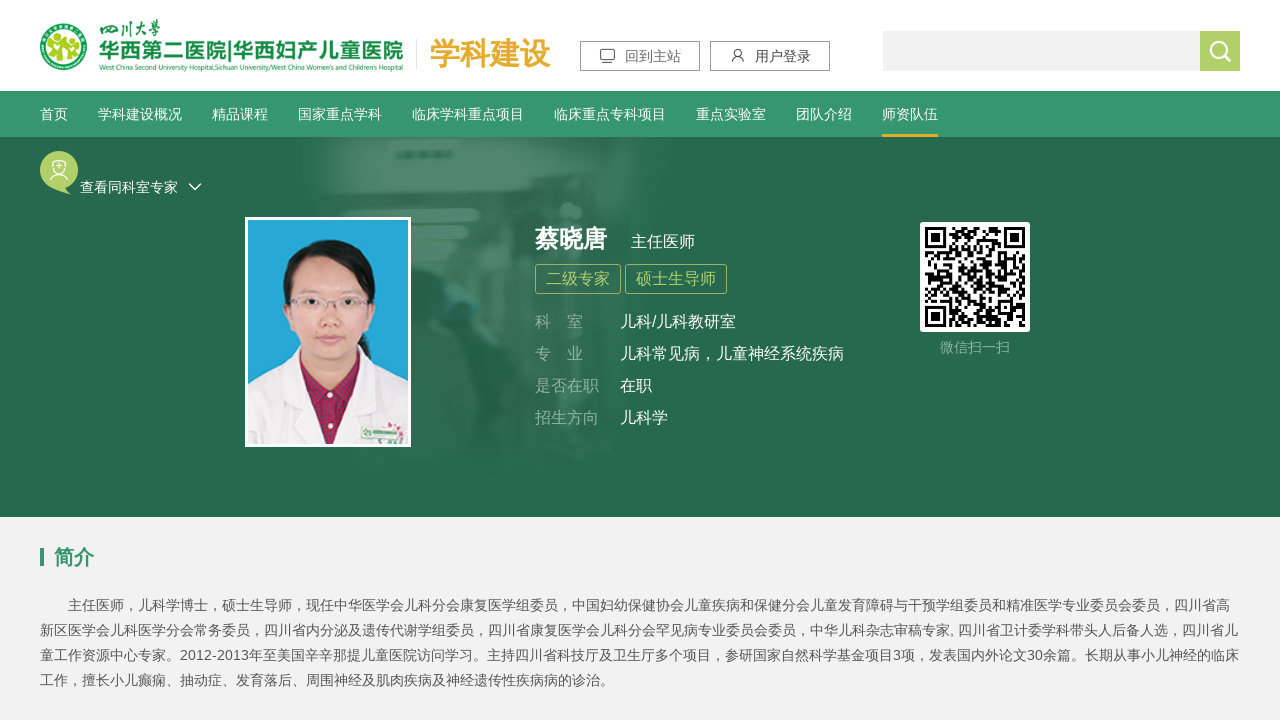

--- FILE ---
content_type: text/html; charset=utf-8
request_url: https://www.motherchildren.com/subject_teacher/2024/M7e5QRe2.html
body_size: 17028
content:
  <!DOCTYPE html>
  <html lang="zh" class="no-js">

  <head>
    <meta charset="UTF-8">
    <meta http-equiv="X-UA-Compatible" content="IE=edge">
    <meta name="renderer" content="webkit">
    <meta name="viewport" content="width=1280">
    <meta name="author" content="Ruifox Inc.">
    <meta name="keywords" content="华西附二院,华西附2院,华西二院,华西第二医院,妇产儿童医院,华西医院,四川大学,学科建设,师资队伍">
    <meta name="description" content="主任医师，儿科学博士，硕士生导师，现任中华医学会儿科分会康复医学组委员，中国妇幼保健协会儿童疾病和保健分会儿童发育障碍与干预学组委员和精准医学专业委员...">
    <title>蔡晓唐-师资队伍-学科建设-四川大学华西第二医院|四川大学华西妇产儿童医院</title>
    <link rel="shortcut icon" href="//static.motherchildren.com/images/favicon.ico" type="image/x-icon">
    <link rel="stylesheet" href="//static.motherchildren.com/css/style.css?v=20210909">
        <script>
      var html = document.getElementsByTagName("html")[0],domain = "https://www.motherchildren.com";
      html.setAttribute("class", html.className.replace(/no-js/, ''));
            if (/AppleWebKit.*Mobile/i.test(navigator.userAgent) || (/MIDP|SymbianOS|NOKIA|SAMSUNG|LG|NEC|TCL|Alcatel|BIRD|DBTEL|Dopod|PHILIPS|HAIER|LENOVO|MOT-|Nokia|SonyEricsson|SIE-|Amoi|ZTE/.test(navigator.userAgent))) {
        if (window.location.href.indexOf("?mobile") < 0) {
          try {
            if(/Android|Windows Phone|webOS|iPhone|iPod|BlackBerry/i.test(navigator.userAgent)) {
                            window.location.href = "https://m.motherchildren.com/doctor/2018/M7e5QRe2.html";
                          }
            }catch (e) {}
      }
    }
        </script>
    <!--[if lt IE 9]>
    <script src="//static.motherchildren.com/js/html5.js"></script>
    <script src="//static.motherchildren.com/js/respond.min.js"></script>
    <![endif]-->
  </head>
  <!--[if lt IE 9]><body class="ie"><![endif]-->
  <!--[if !(IE 7) | !(IE 8)]><!-->
  <body>
    <!--<![endif]-->
  <div class="total-content">
      <header class="substation-header">
    <div class="layout clearfix top-header">
      <a href="https://www.motherchildren.com" class="fl logo-a"><img src="//static.motherchildren.com/images/logo.png"/></a>
      <h1 class="fl">学科建设</h1>
      <a href="https://www.motherchildren.com" class="fl go-main"><i class="iconfont">&#xe69a;</i>回到主站</a>
      <div class="fl go-main fl" id="top-login"><a href="javascript:;" class="login-bar"><i class="iconfont">&#xe624;</i>用户登录</a></div>
      <div class="search fr clearfix">
        <form action="/search/" method="get" class="clearfix">
          <input type="text" class="fl" name="q" />
          <button class="btn fr" type="submit" ><i class="iconfont">&#xe615;</i></button>
        </form>
      </div>

    </div>
    <nav>
      <div class="layout clearfix">
        <ul class="clearfix fl nav-header">
          <li ><a href="https://www.motherchildren.com/subject/">首页</a></li>
                    <li><a href="https://www.motherchildren.com/subject_intro/">学科建设概况</a></li>
                    <li><a href="https://www.motherchildren.com/subject_subject/">精品课程</a></li>
                    <li><a href="https://www.motherchildren.com/subject_key_pediatry_subintro/">国家重点学科</a></li>
                    <li><a href="https://www.motherchildren.com/subject_clinic/">临床学科重点项目</a></li>
                    <li><a href="https://www.motherchildren.com/subject_special_gynecology/">临床重点专科项目</a></li>
                    <li><a href="https://www.motherchildren.com/subject_laboratory/">重点实验室</a></li>
                    <li><a href="https://www.motherchildren.com/subject_team_teenager/">团队介绍</a></li>
                    <li class="cur"><a href="https://www.motherchildren.com/subject_teacher/">师资队伍</a></li>
                  </ul>
      </div>
    </nav>
  </header>
  
<!-- doc-schedule -->
<div class="doc-schedule">
		<div class="layout">
			<div class="doc-same">
      <!-- 科室医生  -->
                                            				<div class="other-doc fl" id="other-doc">
					<span>查看同科室专家</span>
					<i class="iconfont fr">&#xe65f;</i>
				</div>
        			</div>
			<div class="schedule-info">
				<div class="imgdiv fl">
					<a href="###">
						<img src="https://upload.motherchildren.com/2018/0504/20180504020137940.jpg" alt="蔡晓唐">
					</a>
				</div>
				<div class="schedule-detail fr">
					<div class="detail-top clearfix">
						<div class="top-left fl">
							<p>
								<a href="javascript:;">蔡晓唐</a>
								<span>主任医师</span>
                            </p>
                            <p>
                                <small>二级专家</small>                                <small>硕士生导师</small>                            </p>
                            <p class="doctor-posi-p">
                                <u>科&nbsp;&nbsp;&nbsp;&nbsp;室</u>
                                <span>
                                                                儿科/儿科教研室                                                                </span>
                            </p>
                                                        <p class="doctor-posi-p">
                                <u>专&nbsp;&nbsp;&nbsp;&nbsp;业</u>
                                <span>
                                儿科常见病，儿童神经系统疾病                                </span>
                            </p>
                                                                                    <p class="doctor-posi-p">
                                <u>是否在职</u>
                                <span>在职</span>
                            </p>
                                                                                    <p class="doctor-posi-p">
                                <u>招生方向</u>
                                <span>儿科学</span>
                            </p>
                            						</div>
						<div class="top-right fr">
                            <img src="/dynamic/qr/?data=ee50CVMJBwIECAUCVlULBVcODlxSBwpRVwZRV1ddFkNDRAIWTFQZX1tMXVcUUFFcD1NFXVgaW1wJGgZeUkENRRwFCAhbFnoFUQ1kYAMBF10XWls" alt="">
                            <span>微信扫一扫</span>
						</div>
					</div>
				</div>
			</div>
      <!-- other-same-doctor -->
        <!-- 科室医生  -->
                                                                        			  <div class="other-same hidden" id="other-same">
				<h4>
					<span>共<strong>100</strong>位专家</span>
					<i class="closesame iconfont" id="closesame" title="关闭">&#xe617;</i>
				</h4>
				<div class="other-box slider clearfix">
					<div class="other-list fl clearfix">
                                <div class="other-list-box clearfix">
            						<div class="other-list-item">
							<a href="/subject_teacher/2026/jnegn9dw.html">
								<img src="https://upload.motherchildren.com/2018/0504/thumb_60_85_20180504020333841.jpg" alt="杨崇礼">
								<span>
									<strong>杨崇礼</strong>
									<small>儿科、免疫、血液</small>
								</span>
							</a>
						</div>
            						<div class="other-list-item">
							<a href="/subject_teacher/2026/7axkPzey.html">
								<img src="https://upload.motherchildren.com/2021/1109/thumb_60_85_20211109011405457.jpg" alt="毛萌">
								<span>
									<strong>毛萌</strong>
									<small>儿科</small>
								</span>
							</a>
						</div>
            						<div class="other-list-item">
							<a href="/subject_teacher/2026/N1aMJQbW.html">
								<img src="https://upload.motherchildren.com/2018/0504/thumb_60_85_20180504020311635.jpg" alt="金仲和">
								<span>
									<strong>金仲和</strong>
									<small>儿科常见病、心血管疾病</small>
								</span>
							</a>
						</div>
            						<div class="other-list-item">
							<a href="/subject_teacher/2026/BDbDqBdl.html">
								<img src="https://upload.motherchildren.com/2018/0504/thumb_60_85_20180504020305780.jpg" alt="刘瀚旻">
								<span>
									<strong>刘瀚旻</strong>
									<small>儿科、儿童呼吸免疫专业</small>
								</span>
							</a>
						</div>
            						<div class="other-list-item">
							<a href="/subject_teacher/2026/xkaz6raJ.html">
								<img src="https://upload.motherchildren.com/2018/0504/thumb_60_85_20180504020303833.jpg" alt="汪凤兰">
								<span>
									<strong>汪凤兰</strong>
									<small>儿科、免疫、血液</small>
								</span>
							</a>
						</div>
            						<div class="other-list-item">
							<a href="/subject_teacher/2026/YqaQlenj.html">
								<img src="https://upload.motherchildren.com/2018/0504/thumb_60_85_20180504015736879.jpg" alt="高举">
								<span>
									<strong>高举</strong>
									<small>儿科常见病，儿童血液/肿...</small>
								</span>
							</a>
						</div>
            						<div class="other-list-item">
							<a href="/subject_teacher/2026/MvbmOeYA.html">
								<img src="https://upload.motherchildren.com/2018/0504/thumb_60_85_20180504015714661.jpg" alt="母得志">
								<span>
									<strong>母得志</strong>
									<small>儿科常见病、新生儿疾病</small>
								</span>
							</a>
						</div>
            						<div class="other-list-item">
							<a href="/subject_teacher/2026/pmbk5ezJ.html">
								<img src="https://upload.motherchildren.com/2018/0504/thumb_60_85_20180504015712552.jpg" alt="姚裕家">
								<span>
									<strong>姚裕家</strong>
									<small>儿科、新生儿疾病</small>
								</span>
							</a>
						</div>
            						<div class="other-list-item">
							<a href="/subject_teacher/2026/YQdJ2dOG.html">
								<img src="https://upload.motherchildren.com/2018/0504/thumb_60_85_20180504015729156.jpg" alt="李炜如">
								<span>
									<strong>李炜如</strong>
									<small>儿科、新生儿疾病</small>
								</span>
							</a>
						</div>
            						<div class="other-list-item">
							<a href="/subject_teacher/2026/9wdLwbjP.html">
								<img src="https://upload.motherchildren.com/2018/0504/thumb_60_85_20180504015731686.jpg" alt="陈永秀">
								<span>
									<strong>陈永秀</strong>
									<small>儿科、新生儿疾病</small>
								</span>
							</a>
						</div>
            						<div class="other-list-item">
							<a href="/subject_teacher/2026/y1aKReQG.html">
								<img src="https://upload.motherchildren.com/2018/0504/thumb_60_85_20180504015730528.jpg" alt="王敏琴">
								<span>
									<strong>王敏琴</strong>
									<small>儿科、新生儿疾病
</small>
								</span>
							</a>
						</div>
            						<div class="other-list-item">
							<a href="/subject_teacher/2026/N1aMAaWm.html">
								<img src="https://upload.motherchildren.com/2018/0504/thumb_60_85_20180504015732455.jpg" alt="熊英">
								<span>
									<strong>熊英</strong>
									<small>儿科、新生儿疾病</small>
								</span>
							</a>
						</div>
            						<div class="other-list-item">
							<a href="/subject_teacher/2026/olejRejN.html">
								<img src="https://upload.motherchildren.com/2018/0504/thumb_60_85_20180504015554872.jpg" alt="陈娟">
								<span>
									<strong>陈娟</strong>
									<small>儿科常见病、新生儿疾病</small>
								</span>
							</a>
						</div>
            						<div class="other-list-item">
							<a href="/subject_teacher/2026/MYer2weO.html">
								<img src="https://upload.motherchildren.com/2018/0504/thumb_60_85_20180504020258510.jpg" alt="唐军">
								<span>
									<strong>唐军</strong>
									<small>儿科常见病，新生儿疾病</small>
								</span>
							</a>
						</div>
                        </div>
                      <div class="other-list-box clearfix">
            						<div class="other-list-item">
							<a href="/subject_teacher/2026/K9b6W7dE.html">
								<img src="https://oss.motherchildren.com/20250721/155059750.jpg" alt="陈大鹏">
								<span>
									<strong>陈大鹏</strong>
									<small>儿科、新生儿疾病</small>
								</span>
							</a>
						</div>
            						<div class="other-list-item">
							<a href="/subject_teacher/2026/J0dN6dLO.html">
								<img src="https://upload.motherchildren.com/2018/0504/thumb_60_85_20180504015733371.jpg" alt="石晶">
								<span>
									<strong>石晶</strong>
									<small>儿科、新生儿疾病</small>
								</span>
							</a>
						</div>
            						<div class="other-list-item">
							<a href="/subject_teacher/2026/J0dN9zbL.html">
								<img src="https://oss.motherchildren.com/20220531/143232683.jpg" alt="王华">
								<span>
									<strong>王华</strong>
									<small>儿科 新生儿专业</small>
								</span>
							</a>
						</div>
            						<div class="other-list-item">
							<a href="/subject_teacher/2026/9avg2nbG.html">
								<img src="https://oss.motherchildren.com/20250710/170332125.jpg" alt="叶飘">
								<span>
									<strong>叶飘</strong>
									<small>儿科、新生儿科 </small>
								</span>
							</a>
						</div>
            						<div class="other-list-item">
							<a href="/subject_teacher/2026/4QbYy0bz.html">
								<img src="https://upload.motherchildren.com/2018/0504/thumb_60_85_20180504020321764.jpg" alt="陶于洪">
								<span>
									<strong>陶于洪</strong>
									<small>儿科常见病，小儿肾脏疾...</small>
								</span>
							</a>
						</div>
            						<div class="other-list-item">
							<a href="/subject_teacher/2026/X7axZldy.html">
								<img src="https://upload.motherchildren.com/2020/0904/thumb_60_85_20200904092606952.jpg" alt="罗蓉">
								<span>
									<strong>罗蓉</strong>
									<small>儿科/儿童神经专业</small>
								</span>
							</a>
						</div>
            						<div class="other-list-item">
							<a href="/subject_teacher/2026/QeZ6Rgep.html">
								<img src="https://upload.motherchildren.com/2020/0327/thumb_60_85_20200327050949169.jpg" alt="甘靖">
								<span>
									<strong>甘靖</strong>
									<small>儿童神经</small>
								</span>
							</a>
						</div>
            						<div class="other-list-item">
							<a href="/subject_teacher/2026/zPdywVaQ.html">
								<img src="https://upload.motherchildren.com/2018/0504/thumb_60_85_20180504020302747.jpg" alt="汪志凌">
								<span>
									<strong>汪志凌</strong>
									<small>儿科、消化</small>
								</span>
							</a>
						</div>
            						<div class="other-list-item">
							<a href="/subject_teacher/2026/ELe3QQb6.html">
								<img src="https://oss.motherchildren.com/20251104/154611515.jpg" alt="陈莉娜">
								<span>
									<strong>陈莉娜</strong>
									<small>儿童呼吸科</small>
								</span>
							</a>
						</div>
            						<div class="other-list-item">
							<a href="/subject_teacher/2026/pmbkrxaz.html">
								<img src="https://upload.motherchildren.com/2019/1017/thumb_60_85_20191017060215496.jpg" alt="杨凡">
								<span>
									<strong>杨凡</strong>
									<small>儿科常见病，儿童保健、...</small>
								</span>
							</a>
						</div>
            						<div class="other-list-item">
							<a href="/subject_teacher/2026/w9aAOdvM.html">
								<img src="https://oss.motherchildren.com/20230302/165425586.jpg" alt="吴瑾">
								<span>
									<strong>吴瑾</strong>
									<small>儿童内分泌、遗传代谢病</small>
								</span>
							</a>
						</div>
            						<div class="other-list-item">
							<a href="/subject_teacher/2026/l9avmeG1.html">
								<img src="https://upload.motherchildren.com/2018/0504/thumb_60_85_20180504015720864.jpg" alt="俞丹">
								<span>
									<strong>俞丹</strong>
									<small>儿科</small>
								</span>
							</a>
						</div>
            						<div class="other-list-item">
							<a href="/subject_teacher/2026/MvbmqpbY.html">
								<img src="https://oss.motherchildren.com/20250922/103716966.jpg" alt="朱易萍">
								<span>
									<strong>朱易萍</strong>
									<small>儿科、儿童血液/肿瘤专业 </small>
								</span>
							</a>
						</div>
            						<div class="other-list-item">
							<a href="/subject_teacher/2026/nXe007ex.html">
								<img src="https://upload.motherchildren.com/2018/0504/thumb_60_85_20180504020332121.jpg" alt="李熙鸿">
								<span>
									<strong>李熙鸿</strong>
									<small>儿童危急重症</small>
								</span>
							</a>
						</div>
                        </div>
                      <div class="other-list-box clearfix">
            						<div class="other-list-item">
							<a href="/subject_teacher/2026/pnelRlbK.html">
								<img src="https://upload.motherchildren.com/2018/0504/thumb_60_85_20180504020251680.jpg" alt="王泽容">
								<span>
									<strong>王泽容</strong>
									<small>儿科、心血管疾病
</small>
								</span>
							</a>
						</div>
            						<div class="other-list-item">
							<a href="/subject_teacher/2026/4oeEva0B.html">
								<img src="https://upload.motherchildren.com/2018/0504/thumb_60_85_20180504015728369.jpg" alt="王一斌">
								<span>
									<strong>王一斌</strong>
									<small>儿科常见病，儿童及胎儿...</small>
								</span>
							</a>
						</div>
            						<div class="other-list-item">
							<a href="/subject_teacher/2026/WPe99PeL.html">
								<img src="https://upload.motherchildren.com/2018/0504/thumb_60_85_20180504020246687.jpg" alt="伍金林">
								<span>
									<strong>伍金林</strong>
									<small>儿科常见病，新生儿疾病</small>
								</span>
							</a>
						</div>
            						<div class="other-list-item">
							<a href="/subject_teacher/2026/9wdL84dj.html">
								<img src="https://upload.motherchildren.com/2018/0504/thumb_60_85_20180504020120692.jpg" alt="夏斌">
								<span>
									<strong>夏斌</strong>
									<small>儿科常见病、新生儿疾病</small>
								</span>
							</a>
						</div>
            						<div class="other-list-item">
							<a href="/subject_teacher/2026/5xe79wb7.html">
								<img src="https://upload.motherchildren.com/2018/0504/thumb_60_85_20180504020244691.jpg" alt="华益民">
								<span>
									<strong>华益民</strong>
									<small>儿童常见病，儿童及胎儿...</small>
								</span>
							</a>
						</div>
            						<div class="other-list-item">
							<a href="/subject_teacher/2026/openxlb7.html">
								<img src="https://upload.motherchildren.com/2018/0504/thumb_60_85_20180504020149151.jpg" alt="周开宇">
								<span>
									<strong>周开宇</strong>
									<small>儿科，儿童及胎儿心血管疾病</small>
								</span>
							</a>
						</div>
            						<div class="other-list-item">
							<a href="/subject_teacher/2026/y1aKZneQ.html">
								<img src="https://upload.motherchildren.com/2020/0426/thumb_60_85_20200426030712561.jpg" alt="李德渊">
								<span>
									<strong>李德渊</strong>
									<small>儿科常见病，儿童呼吸系...</small>
								</span>
							</a>
						</div>
            						<div class="other-list-item">
							<a href="/subject_teacher/2026/QBeXDWey.html">
								<img src="https://upload.motherchildren.com/2018/0504/thumb_60_85_20180504015927236.jpg" alt="李强">
								<span>
									<strong>李强</strong>
									<small>儿童血液肿瘤</small>
								</span>
							</a>
						</div>
            						<div class="other-list-item">
							<a href="/subject_teacher/2026/7e588Xd2.html">
								<img src="https://oss.motherchildren.com/20250922/105822737.jpg" alt="唐雪">
								<span>
									<strong>唐雪</strong>
									<small>小儿血液肿瘤</small>
								</span>
							</a>
						</div>
            						<div class="other-list-item">
							<a href="/subject_teacher/2026/ELe3Mb69.html">
								<img src="https://upload.motherchildren.com/2018/0504/thumb_60_85_20180504015846519.jpg" alt="钟佑泉">
								<span>
									<strong>钟佑泉</strong>
									<small></small>
								</span>
							</a>
						</div>
            						<div class="other-list-item">
							<a href="/subject_teacher/2026/KQe1RaJY.html">
								<img src="https://upload.motherchildren.com/2018/0504/thumb_60_85_20180504015844193.jpg" alt="唐瑟">
								<span>
									<strong>唐瑟</strong>
									<small>儿科、新生儿疾病、急救医学</small>
								</span>
							</a>
						</div>
            						<div class="other-list-item">
							<a href="/subject_teacher/2026/QBeXWdyK.html">
								<img src="https://upload.motherchildren.com/2020/0508/thumb_60_85_20200508102700165.jpg" alt="吴康敏">
								<span>
									<strong>吴康敏</strong>
									<small>儿科、儿童保健、生长发...</small>
								</span>
							</a>
						</div>
            						<div class="other-list-item">
							<a href="/subject_teacher/2026/lNbWJayg.html">
								<img src="https://upload.motherchildren.com/2018/0504/thumb_60_85_20180504015740182.jpg" alt="刘惠莲">
								<span>
									<strong>刘惠莲</strong>
									<small>儿科、感染性疾病</small>
								</span>
							</a>
						</div>
            						<div class="other-list-item">
							<a href="/subject_teacher/2026/APdRqbGy.html">
								<img src="https://upload.motherchildren.com/2018/0504/thumb_60_85_20180504015737826.jpg" alt="郭文俊">
								<span>
									<strong>郭文俊</strong>
									<small>儿科学</small>
								</span>
							</a>
						</div>
                        </div>
                      <div class="other-list-box clearfix">
            						<div class="other-list-item">
							<a href="/subject_teacher/2026/WZdPwbKg.html">
								<img src="https://upload.motherchildren.com/2018/0504/thumb_60_85_20180504015735145.jpg" alt="贾苍松">
								<span>
									<strong>贾苍松</strong>
									<small>儿科常见病，免疫、小儿...</small>
								</span>
							</a>
						</div>
            						<div class="other-list-item">
							<a href="/subject_teacher/2026/3YaOpbxq.html">
								<img src="https://upload.motherchildren.com/2018/0504/thumb_60_85_20180504015734844.jpg" alt="李钦伯">
								<span>
									<strong>李钦伯</strong>
									<small></small>
								</span>
							</a>
						</div>
            						<div class="other-list-item">
							<a href="/subject_teacher/2026/YRdG7dDz.html">
								<img src="https://upload.motherchildren.com/2018/0504/thumb_60_85_20180504015729289.jpg" alt="乔莉娜">
								<span>
									<strong>乔莉娜</strong>
									<small>儿科/儿童心血管专业</small>
								</span>
							</a>
						</div>
            						<div class="other-list-item">
							<a href="/subject_teacher/2026/BDbDxbl2.html">
								<img src="https://upload.motherchildren.com/2018/0504/thumb_60_85_20180504015727308.jpg" alt="夏礼勤">
								<span>
									<strong>夏礼勤</strong>
									<small>儿科、心血管疾病
</small>
								</span>
							</a>
						</div>
            						<div class="other-list-item">
							<a href="/subject_teacher/2026/46dBXa79.html">
								<img src="https://upload.motherchildren.com/2018/0504/thumb_60_85_20180504015726487.jpg" alt="王美若">
								<span>
									<strong>王美若</strong>
									<small>儿科、心血管疾病、哮喘
</small>
								</span>
							</a>
						</div>
            						<div class="other-list-item">
							<a href="/subject_teacher/2026/X7ax9byv.html">
								<img src="https://upload.motherchildren.com/2018/0504/thumb_60_85_20180504015722273.jpg" alt="蒋仕佐">
								<span>
									<strong>蒋仕佐</strong>
									<small>儿科、消化、呼吸</small>
								</span>
							</a>
						</div>
            						<div class="other-list-item">
							<a href="/subject_teacher/2026/pnel5aKB.html">
								<img src="https://upload.motherchildren.com/2018/0504/thumb_60_85_20180504015713979.jpg" alt="符仁义">
								<span>
									<strong>符仁义</strong>
									<small>儿科常见病，小儿血液/肿...</small>
								</span>
							</a>
						</div>
            						<div class="other-list-item">
							<a href="/subject_teacher/2026/LDdwRb1Y.html">
								<img src="https://upload.motherchildren.com/2018/0504/thumb_60_85_20180504015721904.jpg" alt="薛德厚">
								<span>
									<strong>薛德厚</strong>
									<small> 儿科、呼吸、消化</small>
								</span>
							</a>
						</div>
            						<div class="other-list-item">
							<a href="/subject_teacher/2026/8mep2bMy.html">
								<img src="https://upload.motherchildren.com/2018/0504/thumb_60_85_20180504015717686.jpg" alt="马志贵">
								<span>
									<strong>马志贵</strong>
									<small>儿科常见病、儿童血液/肿...</small>
								</span>
							</a>
						</div>
            						<div class="other-list-item">
							<a href="/subject_teacher/2026/Jxbojagw.html">
								<img src="https://upload.motherchildren.com/2018/0504/thumb_60_85_20180504015716113.jpg" alt="万朝敏">
								<span>
									<strong>万朝敏</strong>
									<small>儿科常见病，儿童感染性...</small>
								</span>
							</a>
						</div>
            						<div class="other-list-item">
							<a href="/subject_teacher/2026/openRe7A.html">
								<img src="https://upload.motherchildren.com/2018/0504/thumb_60_85_20180504015715305.jpg" alt="王峥  ">
								<span>
									<strong>王峥  </strong>
									<small>儿科常见病，儿科肾脏病...</small>
								</span>
							</a>
						</div>
            						<div class="other-list-item">
							<a href="/subject_teacher/2026/Yerk6LaO.html">
								<img src="https://oss.motherchildren.com/20220323/101003517.jpg" alt="郭慧">
								<span>
									<strong>郭慧</strong>
									<small>儿童肾脏病 </small>
								</span>
							</a>
						</div>
            						<div class="other-list-item">
							<a href="/subject_teacher/2026/Qe1jjqaJ.html">
								<img src="https://oss.motherchildren.com/20250922/103641849.jpg" alt="周太光">
								<span>
									<strong>周太光</strong>
									<small>儿科</small>
								</span>
							</a>
						</div>
            						<div class="other-list-item">
							<a href="/subject_teacher/2026/zbqx9yap.html">
								<img src="https://upload.motherchildren.com/2020/0721/thumb_60_85_20200721024129894.jpg" alt="孙小妹">
								<span>
									<strong>孙小妹</strong>
									<small>儿科、内分泌疾病、遗传...</small>
								</span>
							</a>
						</div>
                        </div>
                      <div class="other-list-box clearfix">
            						<div class="other-list-item">
							<a href="/subject_teacher/2026/9av2knaG.html">
								<img src="https://oss.motherchildren.com/20251105/154458818.jpg" alt="翟松会">
								<span>
									<strong>翟松会</strong>
									<small>小儿肾脏</small>
								</span>
							</a>
						</div>
            						<div class="other-list-item">
							<a href="/subject_teacher/2026/Xe0Rxvbx.html">
								<img src="https://upload.motherchildren.com/2021/0929/thumb_60_85_20210929044237546.jpg" alt="郭妍南">
								<span>
									<strong>郭妍南</strong>
									<small>儿科常见病，儿童肾脏病...</small>
								</span>
							</a>
						</div>
            						<div class="other-list-item">
							<a href="/subject_teacher/2026/negJgYdw.html">
								<img src="https://upload.motherchildren.com/2021/0930/thumb_60_85_20210930111140388.jpg" alt="张辉">
								<span>
									<strong>张辉</strong>
									<small>儿科、小儿肾脏专业</small>
								</span>
							</a>
						</div>
            						<div class="other-list-item">
							<a href="/subject_teacher/2026/mbk55vez.html">
								<img src="https://oss.motherchildren.com/20251202/134121535.jpg" alt="陈小璐">
								<span>
									<strong>陈小璐</strong>
									<small>儿科，儿童神经专业 </small>
								</span>
							</a>
						</div>
            						<div class="other-list-item">
							<a href="/subject_teacher/2026/ZdP116eK.html">
								<img src="https://oss.motherchildren.com/20250805/142246588.jpg" alt="陈忠">
								<span>
									<strong>陈忠</strong>
									<small>儿科</small>
								</span>
							</a>
						</div>
            						<div class="other-list-item">
							<a href="/subject_teacher/2026/rb2RRAbW.html">
								<img src="https://oss.motherchildren.com/20250922/102400628.png" alt="杨琳">
								<span>
									<strong>杨琳</strong>
									<small>儿科 儿内科 儿童呼吸 </small>
								</span>
							</a>
						</div>
            						<div class="other-list-item">
							<a href="/subject_teacher/2026/9avgqMbG.html">
								<img src="https://oss.motherchildren.com/20240112/085710765.jpg" alt="刘丰">
								<span>
									<strong>刘丰</strong>
									<small>小儿泌尿外科</small>
								</span>
							</a>
						</div>
            						<div class="other-list-item">
							<a href="/subject_teacher/2026/9avgqnbG.html">
								<img src="https://oss.motherchildren.com/20240321/112313688.jpg" alt="张铮">
								<span>
									<strong>张铮</strong>
									<small>小儿泌尿外科</small>
								</span>
							</a>
						</div>
            						<div class="other-list-item">
							<a href="/subject_teacher/2026/Yer0ZWbO.html">
								<img src="https://oss.motherchildren.com/20240110/101152337.png" alt="罗书画">
								<span>
									<strong>罗书画</strong>
									<small>儿科</small>
								</span>
							</a>
						</div>
            						<div class="other-list-item">
							<a href="/subject_teacher/2026/w9aAJ9bv.html">
								<img src="https://oss.motherchildren.com/20230607/091136987.jpg" alt="段泓宇">
								<span>
									<strong>段泓宇</strong>
									<small>儿科</small>
								</span>
							</a>
						</div>
            						<div class="other-list-item">
							<a href="/subject_teacher/2026/oQeZzvep.html">
								<img src="https://oss.motherchildren.com/20250324/110805888.jpg" alt="王秋">
								<span>
									<strong>王秋</strong>
									<small>儿童康复</small>
								</span>
							</a>
						</div>
            						<div class="other-list-item">
							<a href="/subject_teacher/2026/M7e57xb2.html">
								<img src="https://upload.motherchildren.com/2018/0504/thumb_60_85_20180504020241469.jpg" alt="刘忠强">
								<span>
									<strong>刘忠强</strong>
									<small>儿科，儿童重症医学 </small>
								</span>
							</a>
						</div>
            						<div class="other-list-item">
							<a href="/subject_teacher/2026/y5eVv5eE.html">
								<img src="https://upload.motherchildren.com/2018/0504/thumb_60_85_20180504020230844.jpg" alt="谢咏梅">
								<span>
									<strong>谢咏梅</strong>
									<small>儿科、消化</small>
								</span>
							</a>
						</div>
            						<div class="other-list-item">
							<a href="/subject_teacher/2026/QdJ6DgdO.html">
								<img src="https://upload.motherchildren.com/2019/0718/thumb_60_85_20190718060037776.jpg" alt="高珊">
								<span>
									<strong>高珊</strong>
									<small>儿科学、儿童消化 </small>
								</span>
							</a>
						</div>
                        </div>
                      <div class="other-list-box clearfix">
            						<div class="other-list-item">
							<a href="/subject_teacher/2026/lNbWkxby.html">
								<img src="https://upload.motherchildren.com/2019/0215/thumb_60_85_20190215084349614.jpg" alt="王丽媛">
								<span>
									<strong>王丽媛</strong>
									<small>儿科、小儿消化</small>
								</span>
							</a>
						</div>
            						<div class="other-list-item">
							<a href="/subject_teacher/2026/APdRlLaG.html">
								<img src="https://upload.motherchildren.com/2020/0810/thumb_60_85_20200810041856618.jpg" alt="罗黎力">
								<span>
									<strong>罗黎力</strong>
									<small>儿科常见病，儿童重症医学</small>
								</span>
							</a>
						</div>
            						<div class="other-list-item">
							<a href="/subject_teacher/2026/RdGZ65bD.html">
								<img src="https://oss.motherchildren.com/20240509/154918496.jpg" alt="卢国艳">
								<span>
									<strong>卢国艳</strong>
									<small>儿科</small>
								</span>
							</a>
						</div>
            						<div class="other-list-item">
							<a href="/subject_teacher/2026/YqaQk7dn.html">
								<img src="https://oss.motherchildren.com/20220531/142707849.jpg" alt="熊涛">
								<span>
									<strong>熊涛</strong>
									<small>儿科学</small>
								</span>
							</a>
						</div>
            						<div class="other-list-item">
							<a href="/subject_teacher/2026/MYerQ2dO.html">
								<img src="https://upload.motherchildren.com/2018/0702/thumb_60_85_20180702065714581.jpg" alt="李晋辉">
								<span>
									<strong>李晋辉</strong>
									<small>儿科常见病，新生儿疾病</small>
								</span>
							</a>
						</div>
            						<div class="other-list-item">
							<a href="/subject_teacher/2026/lNbWPWdy.html">
								<img src="https://upload.motherchildren.com/2018/0504/thumb_60_85_20180504020231151.jpg" alt="杨晓燕">
								<span>
									<strong>杨晓燕</strong>
									<small>儿科、新生儿疾病</small>
								</span>
							</a>
						</div>
            						<div class="other-list-item">
							<a href="/subject_teacher/2026/mepYwVaM.html">
								<img src="https://upload.motherchildren.com/2020/0507/thumb_60_85_20200507060838216.jpg" alt="张莉">
								<span>
									<strong>张莉</strong>
									<small>儿科、新生儿疾病</small>
								</span>
							</a>
						</div>
            						<div class="other-list-item">
							<a href="/subject_teacher/2026/Yer0kLbO.html">
								<img src="https://oss.motherchildren.com/20250710/170226379.jpg" alt="李欣">
								<span>
									<strong>李欣</strong>
									<small>儿科/新生儿科 </small>
								</span>
							</a>
						</div>
            						<div class="other-list-item">
							<a href="/subject_teacher/2026/MYerEdOB.html">
								<img src="https://upload.motherchildren.com/2018/0504/thumb_60_85_20180504015719170.jpg" alt="周晖">
								<span>
									<strong>周晖</strong>
									<small>儿童神经及康复，擅长注...</small>
								</span>
							</a>
						</div>
            						<div class="other-list-item">
							<a href="/subject_teacher/2026/WZdPjzaK.html">
								<img src="https://oss.motherchildren.com/20221223/145549883.jpg" alt="董丽群">
								<span>
									<strong>董丽群</strong>
									<small>儿科学，小儿风湿免疫专业</small>
								</span>
							</a>
						</div>
            						<div class="other-list-item">
							<a href="/subject_teacher/2026/penZ5pe7.html">
								<img src="https://oss.motherchildren.com/20250710/163736701.jpg" alt="刘文英">
								<span>
									<strong>刘文英</strong>
									<small>小儿外科/小儿胸外、头颈...</small>
								</span>
							</a>
						</div>
            						<div class="other-list-item">
							<a href="/subject_teacher/2026/y1aK8rbQ.html">
								<img src="https://upload.motherchildren.com/2020/0526/thumb_60_85_20200526053528856.jpg" alt="熊菲">
								<span>
									<strong>熊菲</strong>
									<small>儿科常见病，儿童保健</small>
								</span>
							</a>
						</div>
            						<div class="other-list-item">
							<a href="/subject_teacher/2026/4oeE8Nd0.html">
								<img src="https://upload.motherchildren.com/2018/0504/thumb_60_85_20180504020216791.jpg" alt="朱渝">
								<span>
									<strong>朱渝</strong>
									<small>儿科常见病，儿童感染性...</small>
								</span>
							</a>
						</div>
            						<div class="other-list-item">
							<a href="/subject_teacher/2026/BDbD1Bdl.html">
								<img src="https://oss.motherchildren.com/20251105/154230957.jpg" alt="余莉">
								<span>
									<strong>余莉</strong>
									<small>儿科心血管科</small>
								</span>
							</a>
						</div>
                        </div>
                      <div class="other-list-box clearfix">
            						<div class="other-list-item">
							<a href="/subject_teacher/2026/LDdwVJb1.html">
								<img src="https://upload.motherchildren.com/2018/0504/thumb_60_85_20180504020207196.jpg" alt="李莉">
								<span>
									<strong>李莉</strong>
									<small>儿科常见病，儿童心血管疾病</small>
								</span>
							</a>
						</div>
            						<div class="other-list-item">
							<a href="/subject_teacher/2026/lej2R4ej.html">
								<img src="https://oss.motherchildren.com/20250311/102744880.jpg" alt="梁益建">
								<span>
									<strong>梁益建</strong>
									<small>儿科/小儿骨科</small>
								</span>
							</a>
						</div>
            						<div class="other-list-item">
							<a href="/subject_teacher/2026/K9b6X9eE.html">
								<img src="https://upload.motherchildren.com/2021/0811/thumb_60_85_20210811033040315.jpg" alt="王晓琴">
								<span>
									<strong>王晓琴</strong>
									<small>儿科常见病，儿童心血管...</small>
								</span>
							</a>
						</div>
            						<div class="other-list-item">
							<a href="/subject_teacher/2026/5eVOpXaE.html">
								<img src="https://upload.motherchildren.com/2019/1017/thumb_60_85_20191017060732145.jpg" alt="蔡浅云">
								<span>
									<strong>蔡浅云</strong>
									<small>儿科常见病，儿童神经系...</small>
								</span>
							</a>
						</div>
            						<div class="other-list-item">
							<a href="/subject_teacher/2026/DbDkp5al.html">
								<img src="https://oss.motherchildren.com/20230726/094001481.jpg" alt="喻韬">
								<span>
									<strong>喻韬</strong>
									<small>小儿神经电生理</small>
								</span>
							</a>
						</div>
            						<div class="other-list-item">
							<a href="/subject_teacher/2026/GRb4Q6dB.html">
								<img src="https://upload.motherchildren.com/2018/0504/thumb_60_85_20180504020136176.jpg" alt="邓建军">
								<span>
									<strong>邓建军</strong>
									<small>儿科、感染性疾病</small>
								</span>
							</a>
						</div>
            						<div class="other-list-item">
							<a href="/subject_teacher/2026/6dBBx2d7.html">
								<img src="https://oss.motherchildren.com/20220323/095832267.jpg" alt="郭琴">
								<span>
									<strong>郭琴</strong>
									<small>儿科、小儿感染科</small>
								</span>
							</a>
						</div>
            						<div class="other-list-item">
							<a href="/subject_teacher/2026/N1aMQ3aW.html">
								<img src="https://upload.motherchildren.com/2018/0504/thumb_60_85_20180504020121512.jpg" alt="舒敏">
								<span>
									<strong>舒敏</strong>
									<small>儿科、儿童感染、感染性...</small>
								</span>
							</a>
						</div>
            						<div class="other-list-item">
							<a href="/subject_teacher/2026/0dNkNmeL.html">
								<img src="https://oss.motherchildren.com/20220630/150832472.jpg" alt="罗双红">
								<span>
									<strong>罗双红</strong>
									<small>儿科、儿童感染、循证医...</small>
								</span>
							</a>
						</div>
            						<div class="other-list-item">
							<a href="/subject_teacher/2026/1aM8MPeW.html">
								<img src="https://oss.motherchildren.com/20220628/095832802.jpg" alt="温杨">
								<span>
									<strong>温杨</strong>
									<small>儿科</small>
								</span>
							</a>
						</div>
            						<div class="other-list-item">
							<a href="/subject_teacher/2026/QbY6pWdz.html">
								<img src="https://oss.motherchildren.com/20230817/152351823.jpg" alt="廖琼">
								<span>
									<strong>廖琼</strong>
									<small>儿科、儿童传染/感染专业</small>
								</span>
							</a>
						</div>
            						<div class="other-list-item">
							<a href="/subject_teacher/2026/ZdPNm4aK.html">
								<img src="https://oss.motherchildren.com/20240321/100422454.jpg" alt="王慧卿">
								<span>
									<strong>王慧卿</strong>
									<small>儿科</small>
								</span>
							</a>
						</div>
            						<div class="other-list-item">
							<a href="/subject_teacher/2026/YQdJqobO.html">
								<img src="https://upload.motherchildren.com/2018/0504/thumb_60_85_20180504020118194.jpg" alt="陆晓茜">
								<span>
									<strong>陆晓茜</strong>
									<small>儿科 血液肿瘤科 造血...</small>
								</span>
							</a>
						</div>
            						<div class="other-list-item">
							<a href="/subject_teacher/2026/8mep81eM.html">
								<img src="https://upload.motherchildren.com/2020/1208/thumb_60_85_20201208100951905.jpg" alt="郭霞">
								<span>
									<strong>郭霞</strong>
									<small>儿科常见病，儿童血液/肿...</small>
								</span>
							</a>
						</div>
                        </div>
                      <div class="other-list-box clearfix">
            						<div class="other-list-item">
							<a href="/subject_teacher/2026/y5eVMdEP.html">
								<img src="https://upload.motherchildren.com/2018/0504/thumb_60_85_20180504015739802.jpg" alt="王晓阳">
								<span>
									<strong>王晓阳</strong>
									<small>儿科、免疫、血液</small>
								</span>
							</a>
						</div>
            						<div class="other-list-item">
							<a href="/subject_teacher/2026/DbDkzAal.html">
								<img src="https://oss.motherchildren.com/20220323/100410794.jpg" alt="蒋鸣燕">
								<span>
									<strong>蒋鸣燕</strong>
									<small>儿科 儿童血液肿瘤</small>
								</span>
							</a>
						</div>
                        </div>
          					</div>
				</div>
			</div>
            		</div>
	</div>
  <!-- person-intro -->
	<div class="person-intro">
		<div class="layout">
			<h3 class="title-base-noborder clearfix">
				<a class="fl" href="javascript:;">简介</a>
			</h3>	
            <p><p style="text-indent:2em;">主任医师，儿科学博士，硕士生导师，现任中华医学会儿科分会康复医学组委员，中国妇幼保健协会儿童疾病和保健分会儿童发育障碍与干预学组委员和精准医学专业委员会委员，四川省高新区医学会儿科医学分会常务委员，四川省内分泌及遗传代谢学组委员，四川省康复医学会儿科分会罕见病专业委员会委员，中华儿科杂志审稿专家, 四川省卫计委学科带头人后备人选，四川省儿童工作资源中心专家。2012-2013年至美国辛辛那提儿童医院访问学习。主持四川省科技厅及卫生厅多个项目，参研国家自然科学基金项目3项，发表国内外论文30余篇。长期从事小儿神经的临床工作，擅长小儿癫痫、抽动症、发育落后、周围神经及肌肉疾病及神经遗传性疾病病的诊治。</p></p>
      		</div>
  </div>
  <!-- 门诊排班 -->
  
  	<div class="person-clinic">
    <div class="layout">
      <h3 class="title-base-noborder clearfix">
        <a class="fl" href="javascript:;">门诊排班<u>门诊时间具体以医院当天出诊为准。显示排班时间段：2026/01/18 - 
		2026/01/24</u></a>
      </h3>
      <ul class="tip-info clearfix">
        <li>
          <span class="basetip">普通门诊</span>
        </li>
        <li>
          <span class="qingsetip">专科门诊</span>
        </li>
        <li>
          <span class="orangetip">专家门诊</span>
        </li>
        <li>
          <span class="pinktip">特需门诊</span>
        </li>
      </ul>
      <div class="doctor-clinic clinic-scheduling clearfix">
        <div class="clinic-table">
            <!--<h3>门诊科室：</h3>-->
            <table border="1" class="schedule-table">
              <!--<tr>
                <th></th>
                <th>一</th>
                <th>二</th>
                <th>三</th>
                <th>四</th>
                <th>五</th>
                <th>六</th>
                <th>日</th>
              </tr>-->
              <tr><th>星期</th><th>一(01/19)</th><th>二(01/20)</th><th>三(01/21)</th><th>四(01/22)</th><th>五(01/23)</th><th>六(01/24)</th><th>日(01/18)</th></tr><tr><td>上午</td><td></td><td><span class="seleced green"></span><div class="tips">门诊院区：四川大学华西第二医院 华西院区<br>门诊科室：<i class="red">儿童多动症专病门诊/儿童康复医学科门诊/儿童康复门诊/肌病门诊</i><br>门诊时间：2025-12-30 周二 上午<br>门诊类型：普通门诊<br>挂号费用：<i class="red">92.00</i>元</div></td><td><span class="seleced red"></span><div class="tips">门诊院区：四川大学华西第二医院 华西院区<br>门诊科室：<i class="red">特需儿科</i><br>门诊时间：2025-12-31 周三 上午<br>门诊类型：特需门诊<br>挂号费用：<i class="red">302.00</i>元</div><span class="seleced red"></span><div class="tips">门诊院区：四川大学华西第二医院 华西院区<br>门诊科室：<i class="red">特需儿科</i><br>门诊时间：2025-01-07 周三 上午<br>门诊类型：特需门诊<br>挂号费用：<i class="red">302.00</i>元</div></td><td></td><td></td><td></td><td></td></tr><tr><td>下午</td><td></td><td></td><td></td><td></td><td></td><td></td><td></td></tr>            </table>
        </div>
    </div>
    </div>
  </div>
  		 <footer class="footer">
    				<div class="foot-top layout clearfix">
				<div class="footer-link-site fl">
          <!--
					<a href="http://172.16.8.250:8888/" target="_blank">
						<i class="iconfont">&#xe695;</i>科研系统
					</a>
          -->
					<a href="https://www.motherchildren.com/cyrk_gzrk/" target="_blank">
						<i class="iconfont">&#xe655;</i>公众入口					</a>
					<a href="https://www.motherchildren.com/cyrk_ygrk/" target="_blank">
						<i class="iconfont">&#xe842;</i>员工入口					</a>
<!--					<a href="https://www.motherchildren.com/" target="_blank">-->
<!--						<i class="iconfont">&#xe6bf;</i>旧招聘-->
<!--					</a>-->
					<a href="http://www.hx2ygx.com" target="_blank" title="科研技术共享平台">
						<i class="iconfont">&#xe6b1;</i>科技平台
					</a>
				</div>
				<div class="footer-center fl" style="display:flex;">
					<div class="footer-center-item fl">
						<p>
							<i class="iconfont">&#xe6ba;</i><b>华西院区</b>
						</p>
						<p>地址：四川省成都市人民南路三段20号</p>
						<p>邮编：610041</p>
						<p>电话：(028) 85503960</p>
						<p>接听时间：上午8:00-12:00，下午13:00-17:00</p>
					</div>
					<div class="footer-center-item fl">
						<p>
							<i class="iconfont">&#xe6ba;</i><b>锦江院区</b>
						</p>
						<p>地址：成都市成龙大道一段1416号</p>
						<p>邮编：610066</p>
						<p>电话：(028) 88570307</p>
						<p>接听时间：上午8:00-12:00，下午13:00-17:00</p>
					</div>
				</div>
				<div class="footer-right fl">
					<a href="javascript:;">
						<img src="//static.motherchildren.com/images/service.png" alt="微信服务号">
						微信服务号
					</a>
					<a href="javascript:;">
						<img src="//static.motherchildren.com/images/take.png" alt="微信订阅号">
						微信订阅号
					</a>
				</div>
			</div>
			<div class="footer-center">
				<div class="layout">
					<a href="http://bszs.conac.cn/sitename?method=show&id=10FF1D2E4A274481E053012819ACCB99" target="_blank"><img src="//static.motherchildren.com/images/qualification.png" alt="事业单位"></a>
					<a href="http://www.beian.gov.cn/portal/registerSystemInfo?recordcode=51010702000849" target="_blank"><img src="//static.motherchildren.com/images/police.png" alt="事业单位"></a>
				</div>
			</div>
			<div class="footer-botom">
				<div class="layout clearfix">
					<p class="fl">
					四川大学华西第二医院 | 华西妇产儿童医院 版权所有 <a href="http://beian.miit.gov.cn/"  target="_blank">蜀ICP备08001002号-1</a>&nbsp;&nbsp;|&nbsp;&nbsp;累计访问：<span id="tempNum"></span>
					<script type="text/javascript">
                        var _bdhmProtocol = (("https:" == document.location.protocol) ? " https://" : " http://");
                        document.write(unescape("%3Cscript src='" + _bdhmProtocol + "hm.baidu.com/h.js%3F9cc936ab5d58edc216994c7fec0f40b8' type='text/javascript'%3E%3C/script%3E"));
                        document.getElementById('tempNum').innerHTML=Math.ceil((new Date().getTime()-1349020800000)/1000*0.36)+"次";
					</script>
					</p>
					<div class="aboutus fl">
						<a href="https://www.motherchildren.com/intro_introduce/" target="_blank">关于我们</a> |
						<a href="https://www.motherchildren.com/sitemap/" target="_blank">网站地图</a> |
						<a href="https://www.motherchildren.com/lawer/" target="_blank">法律责任</a>
					</div>
					<span class="author fr">
						<a href="http://www.ruifox.com/" target="_blank">网站建设</a>：
						<a href="http://www.ruifox.com/" target="_blank">锐狐网络</a>
					</span>
				</div>
			</div>
		</footer>

		<!--登录弹出框-->
<div class="login-dialog" id="login-dialog">
	<div class="login-wrap clearfix ">
		<div class="login-left-info fl">
			<div class="item">
				<i class="iconfont">&#xe627;</i>
				<span>国家卫生计生委委属委管医院</span>
			</div>
			<div class="item">
				<i class="iconfont">&#xe817;</i>
				<span>全国首批“三级甲等”妇产儿童专科医院</span>
			</div>
			<div class="item">
				<i class="iconfont">&#xe676;</i>
				<span>四川省首家互联网医院</span>
			</div>
		</div>
		<div class="login-right-wrap fr">
			<h5>用户登录</h5>
			<div class="login-pop" id="login-pop">
				<a class="close iconfont" href="javascript:;">&#xe617;</a>
				<div class="alert alert-error hidden"></div>
				<div class="login-form">
					<div class="tab-pannel">
						<form id="login-form" action="/member/public_login/" method="post">
							<p>
								<input class="login-input" id="username" type="text" name="username" placeholder="手机号" autocomplete="off" />
							</p>
							<p>
								<input class="login-input" id="userpwd" type="password" name="password" placeholder="密码" autocomplete="off" />
							</p>
							<p>
								<button class="btn" type="submit">登录</button>
							</p>
						</form>
						<p class="text-center">
							<a href="/member/public_forget/" target="_blank">忘记密码？</a> | 没有帐号？
							<a href="/member/public_register/" target="_blank">立即注册</a>
						</p>
					</div>
				</div>
							</div>
		</div>
	</div>
			</div>

</div>
<!-- 全屏导航  start-->
<div class="total-menu active" tabindex="0" id="total_menu">
	<div class="total-menu-inner layout">
								<div class="menu-vertical">
									<div>
				<span class="menu-title">
					<a href="https://www.motherchildren.com/intro_introduce/" >
						<strong>医院概况</strong>
					</a>
				</span>
																<ul>
										<li>
						<a href="https://www.motherchildren.com/intro_introduce/" >
							<span>医院简介</span>
						</a>
																	</li>
										<li>
						<a href="https://www.motherchildren.com/intro_lead_curlead/" >
							<span>医院领导</span>
						</a>
																		<ul>
														<li>
								<a href="https://www.motherchildren.com/intro_lead_curlead/"  >现任院领导</a>
							</li>
														<li>
								<a href="https://www.motherchildren.com/intro_lead_history/"  >历届院领导</a>
							</li>
													</ul>
											</li>
										<li>
						<a href="https://www.motherchildren.com/intro_zzjg/" >
							<span>组织架构</span>
						</a>
																	</li>
										<li>
						<a href="https://www.motherchildren.com/intro_culture/" >
							<span>医院文化</span>
						</a>
																	</li>
										<li>
						<a href="https://www.motherchildren.com/intro_logo/" >
							<span>院徽解释</span>
						</a>
																	</li>
										<li>
						<a href="https://www.motherchildren.com/intro_honor/" >
							<span>医院荣誉</span>
						</a>
																	</li>
									</ul>
											</div>
												<div>
				<span class="menu-title">
					<a href="https://www.motherchildren.com/news/" >
						<strong>新闻中心</strong>
					</a>
				</span>
																<ul>
										<li>
						<a href="https://www.motherchildren.com/news_hospital/" >
							<span>焦点新闻</span>
						</a>
																	</li>
										<li>
						<a href="https://www.motherchildren.com/news_department/" >
							<span>综合新闻</span>
						</a>
																	</li>
										<li>
						<a href="https://www.motherchildren.com/news_lcxjj/" >
							<span>临床新闻</span>
						</a>
																	</li>
										<li>
						<a href="https://www.motherchildren.com/news_jxxw/" >
							<span>教学新闻</span>
						</a>
																	</li>
										<li>
						<a href="https://www.motherchildren.com/news_xushu/" >
							<span>学术新闻</span>
						</a>
																	</li>
										<li>
						<a href="https://www.motherchildren.com/video_mtjj/" >
							<span>媒体聚焦</span>
						</a>
																	</li>
										<li>
						<a href="https://www.motherchildren.com/news_notice_diaoyxx/" >
							<span>医院信息</span>
						</a>
																		<ul>
														<li>
								<a href="https://www.motherchildren.com/news_notice_diaoyxx/"  >招标前技术调研</a>
							</li>
														<li>
								<a href="https://cg1.motherchildren.com"   target="_blank">招标信息</a>
							</li>
														<li>
								<a href="https://www.motherchildren.com/news_notice_student/"  >招生信息</a>
							</li>
														<li>
								<a href="https://www.motherchildren.com/news_notice_other/"  >通知信息</a>
							</li>
														<li>
								<a href="https://www.motherchildren.com/news_academic/"  >学术信息</a>
							</li>
													</ul>
											</li>
									</ul>
											</div>
																								<div>
				<span class="menu-title">
					<a href="https://www.motherchildren.com/subject/"  class="active">
						<strong>学科建设</strong>
					</a>
				</span>
																<ul>
										<li>
						<a href="https://www.motherchildren.com/subject_intro/" >
							<span>学科建设概况</span>
						</a>
																	</li>
										<li>
						<a href="https://www.motherchildren.com/subject_subject/" >
							<span>精品课程</span>
						</a>
																	</li>
										<li>
						<a href="https://www.motherchildren.com/subject_key_pediatry_subintro/" >
							<span>国家重点学科</span>
						</a>
																		<ul>
														<li>
								<a href="https://www.motherchildren.com/subject_key_pediatry_subintro/"  >儿科学</a>
							</li>
														<li>
								<a href="https://www.motherchildren.com/subject_key_fck_Fintro/"  >妇产科学</a>
							</li>
													</ul>
											</li>
										<li>
						<a href="https://www.motherchildren.com/subject_clinic/" >
							<span>临床学科重点项目</span>
						</a>
																	</li>
										<li>
						<a href="https://www.motherchildren.com/subject_special_gynecology/" >
							<span>临床重点专科项目</span>
						</a>
																		<ul>
														<li>
								<a href="https://www.motherchildren.com/subject_special_gynecology/"  >妇科</a>
							</li>
														<li>
								<a href="https://www.motherchildren.com/subject_special_obstetrics/"  >产科</a>
							</li>
														<li>
								<a href="https://www.motherchildren.com/subject_special_newborn/"  >新生儿科</a>
							</li>
													</ul>
											</li>
										<li>
						<a href="https://www.motherchildren.com/subject_laboratory/" >
							<span>重点实验室</span>
						</a>
																	</li>
										<li>
						<a href="https://www.motherchildren.com/subject_team_teenager/" >
							<span>团队介绍</span>
						</a>
																		<ul>
														<li>
								<a href="https://www.motherchildren.com/subject_team_teenager/"  >国家杰出青年科学基金获得者</a>
							</li>
														<li>
								<a href="https://www.motherchildren.com/subject_team_youxiuteen/"  >国家自然科学基金优秀青年科学基金获得者</a>
							</li>
														<li>
								<a href="https://www.motherchildren.com/subject_team_talent/"  >新世纪人才</a>
							</li>
														<li>
								<a href="https://www.motherchildren.com/subject_team_intro/"  >创新团队介绍</a>
							</li>
													</ul>
											</li>
										<li>
						<a href="https://www.motherchildren.com/subject_teacher/"   class="active">
							<span>师资队伍</span>
						</a>
																	</li>
									</ul>
											</div>
												<div>
				<span class="menu-title">
					<a href="https://www.motherchildren.com/care/" >
						<strong>护理天地</strong>
					</a>
				</span>
																<ul>
										<li>
						<a href="https://www.motherchildren.com/care_intro/" >
							<span>护理概况</span>
						</a>
																	</li>
										<li>
						<a href="https://www.motherchildren.com/care_news/" >
							<span>护理动态</span>
						</a>
																	</li>
										<li>
						<a href="https://www.motherchildren.com/care_teach/" >
							<span>护理教学</span>
						</a>
																	</li>
										<li>
						<a href="https://www.motherchildren.com/care_scientific/" >
							<span>护理科研</span>
						</a>
																	</li>
										<li>
						<a href="https://www.motherchildren.com/care_special/" >
							<span>专科护理</span>
						</a>
																	</li>
										<li>
						<a href="https://www.motherchildren.com/care_excellent_report/" >
							<span>优质护理</span>
						</a>
																		<ul>
														<li>
								<a href="https://www.motherchildren.com/care_excellent_report/"  >优质护理报道</a>
							</li>
													</ul>
											</li>
										<li>
						<a href="https://www.motherchildren.com/care_interview/" >
							<span>人物专访</span>
						</a>
																	</li>
										<li>
						<a href="https://www.motherchildren.com/care_talents/" >
							<span>人才队伍</span>
						</a>
																	</li>
										<li>
						<a href="https://www.motherchildren.com/care_keeping/" >
							<span>继续教育</span>
						</a>
																	</li>
										<li>
						<a href="https://www.motherchildren.com/care_jxzyk_draft/" >
							<span>教学资源库</span>
						</a>
																		<ul>
														<li>
								<a href="https://www.motherchildren.com/care_jxzyk_draft/"  >专业书籍</a>
							</li>
														<li>
								<a href="https://www.motherchildren.com/care_jxzyk_erke/"  >儿科护理</a>
							</li>
														<li>
								<a href="https://www.motherchildren.com/care_jxzyk_fuke/"  >妇科护理</a>
							</li>
														<li>
								<a href="https://www.motherchildren.com/care_jxzyk_chanke/"  >产科护理</a>
							</li>
														<li>
								<a href="https://www.motherchildren.com/care_jxzyk_jizhen/"  >急诊护理</a>
							</li>
														<li>
								<a href="https://www.motherchildren.com/care_jxzyk_menzhen/"  >门诊护理</a>
							</li>
														<li>
								<a href="https://www.motherchildren.com/care_jxzyk_sss/"  >手术室护理</a>
							</li>
														<li>
								<a href="https://www.motherchildren.com/care_jxzyk_gongss/"  >供应室护理</a>
							</li>
														<li>
								<a href="https://www.motherchildren.com/care_jxzyk_huli/"  >护理管理</a>
							</li>
														<li>
								<a href="https://www.motherchildren.com/care_jxzyk_jiaoxue/"  >护理教学</a>
							</li>
														<li>
								<a href="https://www.motherchildren.com/care_jxzyk_keyan/"  >护理科研</a>
							</li>
														<li>
								<a href="https://www.motherchildren.com/care_jxzyk_jichu/"  >基础护理</a>
							</li>
													</ul>
											</li>
										<li>
						<a href="https://www.motherchildren.com/care_jxzyk_viedo_ek/" >
							<span>教学视频</span>
						</a>
																		<ul>
														<li>
								<a href="https://www.motherchildren.com/care_jxzyk_viedo_ek/"  >儿科护理</a>
							</li>
														<li>
								<a href="https://www.motherchildren.com/care_jxzyk_viedo_fk/"  >妇科护理</a>
							</li>
														<li>
								<a href="https://www.motherchildren.com/care_jxzyk_viedo_ck/"  >产科护理</a>
							</li>
														<li>
								<a href="https://www.motherchildren.com/care_jxzyk_viedo_jz/"  >急诊护理</a>
							</li>
														<li>
								<a href="https://www.motherchildren.com/care_jxzyk_viedo_mz/"  >门诊护理</a>
							</li>
														<li>
								<a href="https://www.motherchildren.com/care_jxzyk_viedo_sss/"  >手术室护理</a>
							</li>
														<li>
								<a href="https://www.motherchildren.com/care_jxzyk_viedo_gys/"  >供应室护理</a>
							</li>
														<li>
								<a href="https://www.motherchildren.com/care_jxzyk_viedo_hlgl/"  >护理管理</a>
							</li>
														<li>
								<a href="https://www.motherchildren.com/care_jxzyk_viedo_hljx/"  >护理教学</a>
							</li>
														<li>
								<a href="https://www.motherchildren.com/care_jxzyk_viedo_hlky/"  >护理科研</a>
							</li>
														<li>
								<a href="https://www.motherchildren.com/care_jxzyk_viedo_jchl/"  >基础护理</a>
							</li>
													</ul>
											</li>
										<li>
						<a href="https://www.motherchildren.com/care_download/" >
							<span>下载专区</span>
						</a>
																	</li>
									</ul>
											</div>
																				</div>
				<div class="menu-vertical">
									<div>
				<span class="menu-title">
					<a href="https://www.motherchildren.com/service/" >
						<strong>患者服务</strong>
					</a>
				</span>
																<ul>
										<li>
						<a href="https://www.motherchildren.com/service_schedule/" >
							<span>门诊时间</span>
						</a>
																		<ul>
														<li>
								<a href="https://www.motherchildren.com/service_schedule/"  >医生出诊表</a>
							</li>
														<li>
								<a href="https://www.motherchildren.com/service_clinic_suspend/"  >停诊通知</a>
							</li>
													</ul>
											</li>
										<li>
						<a href="https://www.motherchildren.com/service_appointment_way_cx/" >
							<span>预约诊疗</span>
						</a>
																		<ul>
														<li>
								<a href="https://www.motherchildren.com/service_appointment_check/"  >检查项目预约</a>
							</li>
													</ul>
											</li>
										<li>
						<a href="https://www.motherchildren.com/service_guide_jzzytz/" >
							<span>就医指南</span>
						</a>
																		<ul>
														<li>
								<a href="https://www.motherchildren.com/service_guide_jzzytz/"  >就诊重要通知</a>
							</li>
														<li>
								<a href="https://www.motherchildren.com/service_guide_notes/"  >门诊就诊须知</a>
							</li>
														<li>
								<a href="https://www.motherchildren.com/service_guide_yygh/"  >预约挂号</a>
							</li>
														<li>
								<a href="https://www.motherchildren.com/service_guide_zxwz/"  >在线问诊</a>
							</li>
														<li>
								<a href="https://www.motherchildren.com/service_guide_bmmz/"  >便民门诊</a>
							</li>
														<li>
								<a href="https://www.motherchildren.com/service_guide_mdt/"  >MDT/疑难会诊</a>
							</li>
														<li>
								<a href="https://www.motherchildren.com/service_guide_sxzz/"  >双向转诊</a>
							</li>
														<li>
								<a href="https://www.motherchildren.com/service_guide_csz/"  >出生证办理</a>
							</li>
													</ul>
											</li>
										<li>
						<a href="https://www.motherchildren.com/service_report/" >
							<span>报告查询</span>
						</a>
																	</li>
										<li>
						<a href="https://www.motherchildren.com/service_publicity/" >
							<span>信息公开</span>
						</a>
																	</li>
									</ul>
											</div>
																								<div>
				<span class="menu-title">
					<a href="https://www.motherchildren.com/study/" >
						<strong>科学研究</strong>
					</a>
				</span>
																<ul>
										<li>
						<a href="https://www.motherchildren.com/study_intro/" >
							<span>科技部简介</span>
						</a>
																	</li>
										<li>
						<a href="https://www.motherchildren.com/study_rule_sub/" >
							<span>政策法规</span>
						</a>
																		<ul>
														<li>
								<a href="https://www.motherchildren.com/study_rule_sub/"  >科研项目类</a>
							</li>
														<li>
								<a href="https://www.motherchildren.com/study_rule_fee/"  >科研经费类</a>
							</li>
														<li>
								<a href="https://www.motherchildren.com/study_rule_local/"  >科研基地类</a>
							</li>
														<li>
								<a href="https://www.motherchildren.com/study_rule_man/"  >人才培养类</a>
							</li>
														<li>
								<a href="https://www.motherchildren.com/study_rule_result/"  >成果与奖励类</a>
							</li>
														<li>
								<a href="https://www.motherchildren.com/study_rule_hos/"  >学校及医院类</a>
							</li>
														<li>
								<a href="https://www.motherchildren.com/study_rule_know/"  >知识产权类</a>
							</li>
													</ul>
											</li>
										<li>
						<a href="https://www.motherchildren.com/study_apply_nature/" >
							<span>项目申请</span>
						</a>
																		<ul>
														<li>
								<a href="https://www.motherchildren.com/study_apply_nature/"  >国家自然科学基金</a>
							</li>
														<li>
								<a href="https://www.motherchildren.com/study_apply_tech/"  >国家科技部</a>
							</li>
														<li>
								<a href="https://www.motherchildren.com/study_apply_edu/"  >国家教育部</a>
							</li>
														<li>
								<a href="https://www.motherchildren.com/study_apply_other/"  >国家其他部委</a>
							</li>
														<li>
								<a href="https://www.motherchildren.com/study_apply_nation/"  >国际合作</a>
							</li>
														<li>
								<a href="https://www.motherchildren.com/study_apply_privin/"  >省科技厅</a>
							</li>
														<li>
								<a href="https://www.motherchildren.com/study_apply_company/"  >企事业委托项目</a>
							</li>
														<li>
								<a href="https://www.motherchildren.com/study_apply_others/"  >其他项目</a>
							</li>
													</ul>
											</li>
										<li>
						<a href="https://www.motherchildren.com/study_patent_achievement/" >
							<span>成果专利</span>
						</a>
																		<ul>
														<li>
								<a href="https://www.motherchildren.com/study_patent_achievement/"  >成果</a>
							</li>
														<li>
								<a href="https://www.motherchildren.com/study_patent_zl/"  >专利</a>
							</li>
													</ul>
											</li>
										<li>
						<a href="https://www.motherchildren.com/study_news_dt/" >
							<span>科技动态</span>
						</a>
																		<ul>
														<li>
								<a href="https://www.motherchildren.com/study_news_dt/"  >科技动态</a>
							</li>
													</ul>
											</li>
										<li>
						<a href="https://www.motherchildren.com/study_magazine_xx/" >
							<span>期刊及学科代码</span>
						</a>
																		<ul>
														<li>
								<a href="https://www.motherchildren.com/study_magazine_xx/"  >期刊信息</a>
							</li>
														<li>
								<a href="https://www.motherchildren.com/study_magazine_subject/"  >学科代码</a>
							</li>
													</ul>
											</li>
										<li>
						<a href="https://www.motherchildren.com/study_guide/" >
							<span>办事指南</span>
						</a>
																	</li>
										<li>
						<a href="https://www.motherchildren.com/study_download_kjb/" >
							<span>下载专区</span>
						</a>
																		<ul>
														<li>
								<a href="https://www.motherchildren.com/study_download_kjb/"  >科技部</a>
							</li>
														<li>
								<a href="https://www.motherchildren.com/study_download_jyb/"  >教育部</a>
							</li>
														<li>
								<a href="https://www.motherchildren.com/study_gjqt/"  >国家其他部委</a>
							</li>
														<li>
								<a href="https://www.motherchildren.com/study_sljt/"  >省科技厅</a>
							</li>
														<li>
								<a href="https://www.motherchildren.com/study_scdx/"  >四川大学</a>
							</li>
														<li>
								<a href="https://www.motherchildren.com/study_download_/"  >华西第二医院</a>
							</li>
														<li>
								<a href="https://www.motherchildren.com/study_download_qt/"  >其他</a>
							</li>
													</ul>
											</li>
										<li>
						<a href="https://www.motherchildren.com/study_link/" >
							<span>科技链接</span>
						</a>
																	</li>
										<li>
						<a href="https://www.motherchildren.com/subject/" >
							<span>学科建设</span>
						</a>
																	</li>
										<li>
						<a href="https://www.motherchildren.com/study_tztg/" >
							<span>通知通告</span>
						</a>
																	</li>
										<li>
						<a href="https://www.motherchildren.com/special/25/" >
							<span>医学科研诚信活动专栏</span>
						</a>
																	</li>
									</ul>
											</div>
																																</div>
				<div class="menu-vertical">
									<div>
				<span class="menu-title">
					<a href="https://www.motherchildren.com/party/" >
						<strong>党建工作</strong>
					</a>
				</span>
																<ul>
										<li>
						<a href="https://www.motherchildren.com/party_organization_dwld/" >
							<span>组织结构</span>
						</a>
																		<ul>
														<li>
								<a href="https://www.motherchildren.com/party_organization_dwld/"  >党委领导</a>
							</li>
														<li>
								<a href="https://www.motherchildren.com/party_organization_lw/"  >两委委员</a>
							</li>
														<li>
								<a href="https://www.motherchildren.com/party_organization_dq/"  >党群部门</a>
							</li>
														<li>
								<a href="https://www.motherchildren.com/party_organization_zb/"  >支部架构</a>
							</li>
													</ul>
											</li>
										<li>
						<a href="https://www.motherchildren.com/party_news/" >
							<span>新闻动态</span>
						</a>
																	</li>
										<li>
						<a href="https://www.motherchildren.com/party_teach/" >
							<span>党的建设</span>
						</a>
																		<ul>
														<li>
								<a href="https://www.motherchildren.com/party_teach/"  >支部风采</a>
							</li>
														<li>
								<a href="https://www.motherchildren.com/party_construction_xue/"  >学习通知</a>
							</li>
													</ul>
											</li>
										<li>
						<a href="https://www.motherchildren.com/jjdcbgshi/" >
							<span>党风廉政</span>
						</a>
																	</li>
										<li>
						<a href="https://www.motherchildren.com/depart_gonghuia0/" >
							<span>职工之家</span>
						</a>
																	</li>
										<li>
						<a href="https://www.motherchildren.com/party_qnfc/" >
							<span>青春风采</span>
						</a>
																	</li>
										<li>
						<a href="https://www.motherchildren.com/depart_xuanchuanbua0_tz/" >
							<span>统战工作</span>
						</a>
																	</li>
										<li>
						<a href="https://www.motherchildren.com/party_example/" >
							<span>星耀二院</span>
						</a>
																	</li>
										<li>
						<a href="https://www.motherchildren.com/party_team/" >
							<span>人文二院</span>
						</a>
																	</li>
										<li>
						<a href="https://www.motherchildren.com/party_statistics/" >
							<span>医暖二院</span>
						</a>
																	</li>
									</ul>
											</div>
												<div>
				<span class="menu-title">
					<a href="https://www.motherchildren.com/video/" >
						<strong>视频中心</strong>
					</a>
				</span>
																<ul>
										<li>
						<a href="https://www.motherchildren.com/video_tip/" >
							<span>科普视频</span>
						</a>
																	</li>
										<li>
						<a href="https://www.motherchildren.com/video_spe/" >
							<span>专题视频</span>
						</a>
																	</li>
										<li>
						<a href="https://www.motherchildren.com/video_xjdx/" >
							<span>先进典型</span>
						</a>
																	</li>
										<li>
						<a href="https://www.motherchildren.com/video_zbfc/" >
							<span>支部风采</span>
						</a>
																	</li>
										<li>
						<a href="https://www.motherchildren.com/video_/" >
							<span>青春风采</span>
						</a>
																	</li>
										<li>
						<a href="https://www.motherchildren.com/video_xuexi/" >
							<span>学习视频</span>
						</a>
																	</li>
									</ul>
											</div>
												<div>
				<span class="menu-title">
					<a href="https://www.motherchildren.com/education/" >
						<strong>医学教育</strong>
					</a>
				</span>
																<ul>
										<li>
						<a href="https://www.motherchildren.com/ed_intro/" >
							<span>医学教育概况</span>
						</a>
																		<ul>
														<li>
								<a href="https://www.motherchildren.com/ed_intro/"  >基地概况</a>
							</li>
														<li>
								<a href="https://www.motherchildren.com/education_place/"  >基地项目</a>
							</li>
														<li>
								<a href="https://www.motherchildren.com/education_intr_intro/"  >医学教育简介</a>
							</li>
														<li>
								<a href="https://www.motherchildren.com/education_intr_org/"  >组织构架</a>
							</li>
													</ul>
											</li>
										<li>
						<a href="https://www.motherchildren.com/education_train/" >
							<span>部门动态</span>
						</a>
																	</li>
										<li>
						<a href="https://www.motherchildren.com/education_recruit_intro/" >
							<span>规范化培训</span>
						</a>
																		<ul>
														<li>
								<a href="https://www.motherchildren.com/education_recruit_intro/"  >培训简介</a>
							</li>
														<li>
								<a href="https://www.motherchildren.com/education_recruit_zcfg/"  >政策法规</a>
							</li>
														<li>
								<a href="https://www.motherchildren.com/education_recruit_apply/"  >招生简章</a>
							</li>
														<li>
								<a href="https://www.motherchildren.com/education_recruit_notice/"  >面试通知</a>
							</li>
														<li>
								<a href="https://www.motherchildren.com/education_recruit_acquire/"  >录取名单</a>
							</li>
														<li>
								<a href="https://www.motherchildren.com/education_recruit_report/"  >报到通知</a>
							</li>
														<li>
								<a href="https://www.motherchildren.com/education_recruit_rule/"  >学员报名</a>
							</li>
													</ul>
											</li>
										<li>
						<a href="https://www.motherchildren.com/education_undergraduate/" >
							<span>本科教学</span>
						</a>
																	</li>
										<li>
						<a href="https://www.motherchildren.com/education_graduate/" >
							<span>研究生培养</span>
						</a>
																	</li>
										<li>
						<a href="https://www.motherchildren.com/education_keeping_train/" >
							<span>继续医学教育</span>
						</a>
																		<ul>
														<li>
								<a href="https://www.motherchildren.com/education_keeping_train/"  >继教项目与培训</a>
							</li>
														<li>
								<a href="https://www.motherchildren.com/education_keeping_long/"  >远程医学教育</a>
							</li>
														<li>
								<a href="https://www.motherchildren.com/education_keeping_nurse/"  >护理继续教育</a>
							</li>
														<li>
								<a href="https://www.motherchildren.com/depart_zlxy_tztg/"   target="_blank">各类短期培训</a>
							</li>
														<li>
								<a href="https://www.motherchildren.com/education_apply_zks/"   target="_blank">各类短期培训报名</a>
							</li>
													</ul>
											</li>
										<li>
						<a href="https://www.motherchildren.com/education_teacher/" >
							<span>师资队伍</span>
						</a>
																	</li>
										<li>
						<a href="https://www.motherchildren.com/education_cg_jczz/" >
							<span>教学成果</span>
						</a>
																		<ul>
														<li>
								<a href="https://www.motherchildren.com/education_cg_jczz/"  >教材专著</a>
							</li>
														<li>
								<a href="https://www.motherchildren.com/education_cg_jgxm/"  >教改项目</a>
							</li>
														<li>
								<a href="https://www.motherchildren.com/education_cg_jxhj/"  >教学获奖</a>
							</li>
														<li>
								<a href="https://www.motherchildren.com/education_cg_jxlw/"  >教学论文</a>
							</li>
														<li>
								<a href="https://www.motherchildren.com/education_cg_jpkc/"  >精品课程</a>
							</li>
													</ul>
											</li>
										<li>
						<a href="https://www.motherchildren.com/education_download/" >
							<span>下载专区</span>
						</a>
																	</li>
									</ul>
											</div>
																																						</div>
				<div class="menu-vertical">
									<div>
				<span class="menu-title">
					<a href="https://www.motherchildren.com/depart/" >
						<strong>科室导航</strong>
					</a>
				</span>
							</div>
												<div>
				<span class="menu-title">
					<a href="https://www.motherchildren.com/specialist/" >
						<strong>专家介绍</strong>
					</a>
				</span>
																			</div>
												<div>
				<span class="menu-title">
					<a href="https://www.motherchildren.com/special_child/" >
						<strong>特色医疗</strong>
					</a>
				</span>
																<ul>
										<li>
						<a href="https://www.motherchildren.com/special_child/" >
							<span>儿科</span>
						</a>
																	</li>
										<li>
						<a href="https://www.motherchildren.com/special_women/" >
							<span>妇产科</span>
						</a>
																	</li>
									</ul>
											</div>
												<div>
				<span class="menu-title">
					<a href="https://www.motherchildren.com/info/" >
						<strong>信息公开</strong>
					</a>
				</span>
																<ul>
										<li>
						<a href="https://www.motherchildren.com/info_guide/" >
							<span>信息公开指南</span>
						</a>
																	</li>
										<li>
						<a href="https://www.motherchildren.com/info_catalog/" >
							<span>信息公开目录</span>
						</a>
																	</li>
										<li>
						<a href="https://www.motherchildren.com/info_list/" >
							<span>信息公开实施办法</span>
						</a>
																	</li>
										<li>
						<a href="https://www.motherchildren.com/info_annals/" >
							<span>信息公开年报</span>
						</a>
																	</li>
										<li>
						<a href="https://www.motherchildren.com/info_rule/" >
							<span>信息公开制度文件</span>
						</a>
																	</li>
										<li>
						<a href="https://www.motherchildren.com/info_notes_hos/" >
							<span>通告通知</span>
						</a>
																		<ul>
														<li>
								<a href="https://www.motherchildren.com/info_notes_hos/"  >院内通知</a>
							</li>
														<li>
								<a href="http://222.212.141.2:16800/recruit/front/index"   target="_blank">人才招聘</a>
							</li>
														<li>
								<a href="https://www.motherchildren.com/info_notes_dy/"  >招标调研</a>
							</li>
														<li>
								<a href="https://www.motherchildren.com/info_notes_tender/"  >招标信息</a>
							</li>
														<li>
								<a href="https://www.motherchildren.com/info_notes_edu/"  >学术及继续教育</a>
							</li>
													</ul>
											</li>
										<li>
						<a href="https://www.motherchildren.com/info_down/" >
							<span>资料下载</span>
						</a>
																	</li>
										<li>
						<a href="https://www.motherchildren.com/info_process_yzbgs/" >
							<span>办事流程</span>
						</a>
																		<ul>
														<li>
								<a href="https://www.motherchildren.com/info_process_yzbgs/"  >院长办公室</a>
							</li>
														<li>
								<a href="https://www.motherchildren.com/info_process_hr/"  >人力资源部</a>
							</li>
														<li>
								<a href="https://www.motherchildren.com/info_process_plan/"  >规划财务部</a>
							</li>
														<li>
								<a href="https://www.motherchildren.com/info_process_auth/"  >审计办公室</a>
							</li>
														<li>
								<a href="https://www.motherchildren.com/info_process_edu/"  >教务部</a>
							</li>
														<li>
								<a href="https://www.motherchildren.com/info_process_infos/"  >信息管理部</a>
							</li>
														<li>
								<a href="https://www.motherchildren.com/info_process_hqglb/"  >后勤管理部</a>
							</li>
														<li>
								<a href="https://www.motherchildren.com/info_process_zzb/"  >组织部</a>
							</li>
														<li>
								<a href="https://www.motherchildren.com/info_process_xcb/"  >宣传部</a>
							</li>
														<li>
								<a href="https://www.motherchildren.com/info_process_gh/"  >工会</a>
							</li>
														<li>
								<a href="https://www.motherchildren.com/info_process_ywb/"  >医务部</a>
							</li>
														<li>
								<a href="https://www.motherchildren.com/info_process_grglk/"  >感染管理科</a>
							</li>
														<li>
								<a href="https://www.motherchildren.com/info_process_care/"  >护理部</a>
							</li>
														<li>
								<a href="https://www.motherchildren.com/info_process_mzb/"  >门诊部</a>
							</li>
													</ul>
											</li>
										<li>
						<a href="https://www.motherchildren.com/info_ini_intro/" >
							<span>主动公开</span>
						</a>
																		<ul>
														<li>
								<a href="https://www.motherchildren.com/info_ini_intro/"  >医院概况</a>
							</li>
														<li>
								<a href="https://www.motherchildren.com/info_ini_plan_one/"  >发展规划</a>
							</li>
														<li>
								<a href="https://www.motherchildren.com/info_ini_plan_com/"  >对外交流</a>
							</li>
														<li>
								<a href="https://www.motherchildren.com/info_ini_plan_don/"  >公益捐赠</a>
							</li>
														<li>
								<a href="https://www.motherchildren.com/info_ini_plan_pt_news/"  >党建团建</a>
							</li>
														<li>
								<a href="https://www.motherchildren.com/info_ini_plan_jd_duty/"  >监督工作</a>
							</li>
														<li>
								<a href="https://www.motherchildren.com/info_ini_plan_gb_duty/"  >干部人事</a>
							</li>
														<li>
								<a href="https://www.motherchildren.com/info_ini_plan_rc/"  >人才培养</a>
							</li>
														<li>
								<a href="https://www.motherchildren.com/info_ini_plan_gh_duty/"  >工会工作</a>
							</li>
														<li>
								<a href="https://www.motherchildren.com/info_ini_plan_yl_duty/"  >医疗管理</a>
							</li>
														<li>
								<a href="https://www.motherchildren.com/info_ini_plan_jx_duty/"  >教学管理</a>
							</li>
														<li>
								<a href="https://www.motherchildren.com/info_ini_plan_ky_guide/"  >科研管理</a>
							</li>
														<li>
								<a href="https://www.motherchildren.com/info_ini_plan_cw_news/"  >财务资产</a>
							</li>
														<li>
								<a href="https://www.motherchildren.com/info_ini_plan_hq_yuan/"  >后勤管理</a>
							</li>
														<li>
								<a href="https://www.motherchildren.com/info_ini_plan_jz_news/"  >基础建设</a>
							</li>
														<li>
								<a href="https://www.motherchildren.com/info_ini_plan_zb_news/"  >装备保障</a>
							</li>
														<li>
								<a href="https://www.motherchildren.com/info_ini_plan_an/"  >年度工作</a>
							</li>
														<li>
								<a href="https://www.motherchildren.com/info_fyjk/"  >妇幼健康产业</a>
							</li>
													</ul>
											</li>
									</ul>
											</div>
												<div>
				<span class="menu-title">
					<a href="https://www.motherchildren.com/depart_fyjkglgsa0/" >
						<strong>大健康服务</strong>
					</a>
				</span>
																			</div>
																										</div>
				<div class="close-menu-bar">
			<a href="javascript:;"></a>
		</div>
	</div>
</div>
<!-- 全屏导航 end -->
<script src="//static.motherchildren.com/js/jquery-1.12.4.min.js"></script>
<script src="//static.motherchildren.com/js/jquery.plugin.min.js?v=2018113000"></script>
<script src="//static.motherchildren.com/js/slick.min.js"></script>
<script src="//static.motherchildren.com/js/jquery-main.js?v=20191220"></script>
<!--[if !IE]><!-->
<script src="//static.motherchildren.com/js/smoothscroll.min.js"></script>
<script src="//static.motherchildren.com/js/wow.min.js"></script>
<!--<![endif]-->
    <script>
    //<![CDATA[
      $.getJSON("/op/favo_check/?t=1&d=182&callback=?", function(data){
        var _this=$(".doctor-follow");
        data.state?_this.addClass("followed"):_this.removeClass("followed");
      });
      $(".doctor-resume").on("click",".doctor-follow:not(.followed)",function(){
        if(!loginState){
          userLogin.dialogIn();
          return false;
        }
        var _this=$(this);
        $.getJSON("/op/favo_add/?t=1&d=182&callback=?", function(data){
          data.state?_this.addClass("followed"):alert(data.info);
        });
      });
      $(".doctor-resume").on("click",".followed",function(){
        if(!loginState){
          userLogin.dialogIn();
          return false;
        }
        var _this=$(this);
        $.getJSON("/op/favo_del/?t=1&d=182&callback=?", function(data){
          data.state?_this.removeClass("followed"):alert(data.info);
        });
      });
      
      var doctor=$("#doctor-182"),weekList=$("#week-list"),weekWrap=$("#week-wrap");
      jsonHtml({
        url:"/op/guahao_day/",
        fn:function(data){
          var htmlStr='<ul>';
          $.each(data, function(k,v) {
            if(v.weeks=="周六"||v.weeks=="周日"){
               htmlStr+='<li class="weekend">'+v.days+'<br>'+v.weeks+"</li>";
            }else{
              htmlStr+='<li>'+v.days+'<br>'+v.weeks+"</li>";
            }
          });
          htmlStr+="</ul>";
          weekWrap.html(htmlStr);
          dateInit();
        }
      });
      showTable(0);
      doctor.on("click",".seleced:not(.gray)",function(){
        var gobackUrl=$(this).attr("href");
        if(!loginState){
          $.get(gobackUrl,function(){
            userLogin.dialogIn();
          });
          return false;
        }
      });
      
      function showTable(weeks){
        jsonHtml({
          url:"/op/guahao_table/",
          param:{
            ids:182,
            wks:weeks
          },
          fn:function(data){
            doctor.html(data[0].table);
            $("table",doctor).fadeIn(500);
          }
        });
      }
      function dateInit(){
        var liNum=$("li",weekList).size(),ulWidth=$("li",weekList).width()*liNum,curNum=0;
        if(liNum>7){
          $("ul",weekList).width(ulWidth);
          $(".next-wk",weekList).removeClass("disabled");
          weekList.on("click",".next-wk:not(.disabled)",function(){
            curNum++;
            dateSlide(curNum);
            $(".last-wk",weekList).removeClass("disabled");
            if(curNum==liNum/7-1){
              $(this).addClass("disabled");
            }
          });
          weekList.on("click",".last-wk:not(.disabled)",function(){
            curNum--;
            dateSlide(curNum);
            $(".next-wk",weekList).removeClass("disabled");
            if(curNum==0){
              $(this).addClass("disabled");
            }
          }); 
        }
      }
      function dateSlide(n){
        var newLeft=weekList.width()*-n;
        doctor.html('<span class="loading"></span>');
        showTable(n);
        $("ul",weekList).animate({"margin-left":newLeft},300);
      }
      //other-same-doc
      $("#other-doc").click(function (e) {
        $("#other-same").slideDown();
      });
      $("#closesame").click(function (e) {
        $("#other-same").slideUp();
      });
      $(".other-list").slick({
        autoplay: true,
        slidesToShow: 1,
        arrows: false,
        dots: true,
      });
      wow = new WOW({
        offset: 400,
      });
      wow.init();
      // 相关视频
      if ($(".slider-video-list .list-video-list").size()>1){
        $(".slider-video-list").slick({
          autoplay: false,
          slidesToShow: 1,
          slidesToScroll: 1,
          arrows: false,
          dots: true,
        });
      }
    //]]>
    </script>
    <script src="//api.my120.org/jiathis2baidu.js"></script>
    <script src="/op/count/?t=182&m=1"></script>    <script>
            $("#nav-area-tabs .tabs").each(function(){
        $(this).myTabs({
          tab_tit:".letter-tit li",
          tab_con:".letter-pannel li"
        });
      });
    	var _hmt = _hmt || [];
      (function() {
        var hm = document.createElement("script");
        hm.src = "https://hm.baidu.com/hm.js?9cc936ab5d58edc216994c7fec0f40b8";
        var s = document.getElementsByTagName("script")[0]; 
        s.parentNode.insertBefore(hm, s);
      })();

      // $.get("https://security.netms.net/record_security/", function (data, status) {
      //     console.log("Data: " + data + "nStatus: " + status);
      // });
    </script>
  </body>
</html>

--- FILE ---
content_type: text/html; charset=utf-8
request_url: https://www.motherchildren.com/op/authkey/
body_size: 287
content:
{"result":true,"authkey":"-----BEGIN PUBLIC KEY-----\nMIGfMA0GCSqGSIb3DQEBAQUAA4GNADCBiQKBgQCgs9GGva2\/mLk7gFXL+AtibysG\nhrYwtoUBrfNk1jQsMFfw59OyUzzueirZbpC3dewcODZbGxmfSAqyUHw3GYs7mIFr\nkh+fvB\/eSabyfQtgSFIz+P+MyWoQmcEZ5yaFXOZnk9L6vU7YeegY\/JHKU7wlU3v5\nRdHWorHNfz56hq4EDwIDAQAB\n-----END PUBLIC KEY-----\n"}

--- FILE ---
content_type: application/javascript
request_url: https://www.motherchildren.com/op/islogin/?callback=jQuery1124007751372930571554_1768734192315&_=1768734192316
body_size: 92
content:
jQuery1124007751372930571554_1768734192315({'state':0,'info':'用户未登录'});

--- FILE ---
content_type: application/javascript
request_url: https://www.motherchildren.com/op/count/?t=182&m=1
body_size: 123
content:
$('#todayhits').html('32');$('#weekhits').html('298');$('#monthhits').html('614');$('#totalhits').html('33572');

--- FILE ---
content_type: application/javascript
request_url: https://www.motherchildren.com/op/guahao_table/?callback=jQuery1124007751372930571554_1768734192321&ids=182&wks=0&_=1768734192322
body_size: 422
content:
jQuery1124007751372930571554_1768734192321({"state":1,"error":"","time":1768734193,"item":[{"id":182,"table":"<table border=\"1\"><tbody><tr><td class=\"depart\" rowspan=\"2\"><br><\/td><th>\u4e0a\u5348<\/th><td><\/td><td><\/td><td><\/td><td><\/td><td><\/td><td><\/td><td><\/td><\/tr><tr><th>\u4e0b\u5348<\/th><td><\/td><td><\/td><td><\/td><td><\/td><td><\/td><td><\/td><td><\/td><\/tr><\/tbody><\/table>"}]});

--- FILE ---
content_type: application/javascript
request_url: https://www.motherchildren.com/op/favo_check/?t=1&d=182&callback=jQuery1124007751372930571554_1768734192317&_=1768734192318
body_size: 92
content:
jQuery1124007751372930571554_1768734192317({'state':0,'info':'用户未登录'});

--- FILE ---
content_type: application/javascript
request_url: https://www.motherchildren.com/op/guahao_day/?callback=jQuery1124007751372930571554_1768734192319&_=1768734192320
body_size: 680
content:
jQuery1124007751372930571554_1768734192319({"state":1,"error":"","time":1768734193,"item":[{"weeks":"\u5468\u65e5","days":"01\/18"},{"weeks":"\u5468\u4e00","days":"01\/19"},{"weeks":"\u5468\u4e8c","days":"01\/20"},{"weeks":"\u5468\u4e09","days":"01\/21"},{"weeks":"\u5468\u56db","days":"01\/22"},{"weeks":"\u5468\u4e94","days":"01\/23"},{"weeks":"\u5468\u516d","days":"01\/24"},{"weeks":"\u5468\u65e5","days":"01\/25"},{"weeks":"\u5468\u4e00","days":"01\/26"},{"weeks":"\u5468\u4e8c","days":"01\/27"},{"weeks":"\u5468\u4e09","days":"01\/28"},{"weeks":"\u5468\u56db","days":"01\/29"},{"weeks":"\u5468\u4e94","days":"01\/30"},{"weeks":"\u5468\u516d","days":"01\/31"}]});